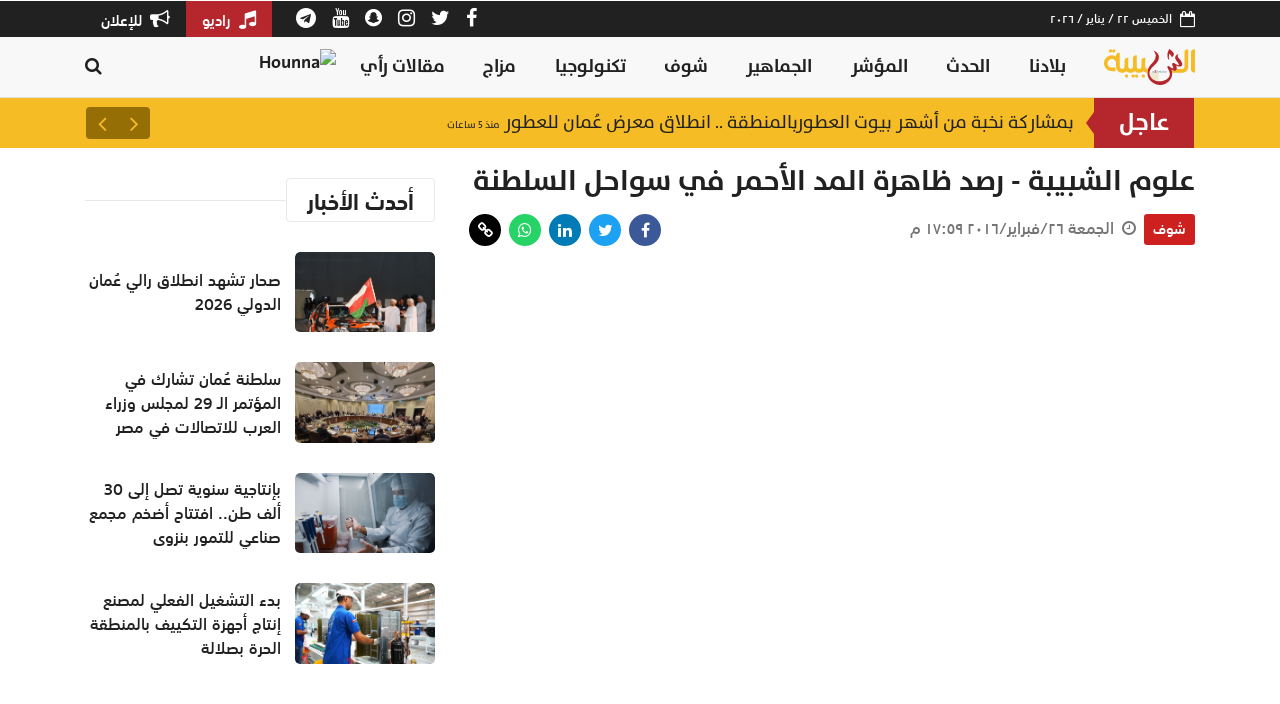

--- FILE ---
content_type: text/html; charset=UTF-8
request_url: https://shabiba.com/article/7792-%D8%B9%D9%84%D9%88%D9%85-%D8%A7%D9%84%D8%B4%D8%A8%D9%8A%D8%A8%D8%A9-%D8%B1%D8%B5%D8%AF-%D8%B8%D8%A7%D9%87%D8%B1%D8%A9-%D8%A7%D9%84%D9%85%D8%AF-%D8%A7%D9%84%D8%A3%D8%AD%D9%85%D8%B1-%D9%81%D9%8A-%D8%B3%D9%88%D8%A7%D8%AD%D9%84-%D8%A7%D9%84%D8%B3%D9%84%D8%B7%D9%86%D8%A9
body_size: 7398
content:
<!DOCTYPE html><html lang="ar"><head><meta charset="utf-8" /><meta name="csrf-token" content="MhD6CMLn612lSmzA8rKlUkahGnchD3ppCmm9c66D" /><meta name="viewport" content="width=device-width, initial-scale=1, shrink-to-fit=no" /><meta http-equiv="X-UA-Compatible" content="IE=edge,chrome=1" /><meta name="author" content="Bitwize - http://bitwize.com.lb" /><meta name="generator" content="Bitwize - http://bitwize.com.lb" /><link rel="dns-prefetch" href="//www.google-analytics.com"/><link rel="preconnect" href="//www.google-analytics.com" crossorigin /><link rel="dns-prefetch" href="//fonts.googleapis.com" /><link rel="preconnect" href="//fonts.gstatic.com" crossorigin /><link rel="dns-prefetch" href="//shabiba.s3-eu-central-1.amazonaws.com/" /><link rel="preconnect" href="//shabiba.s3-eu-central-1.amazonaws.com/" crossorigin /><link rel="dns-prefetch" href="//shabiba.eu-central-1.linodeobjects.com" /><link rel="preconnect" href="//shabiba.eu-central-1.linodeobjects.com"/ crossorigin /><meta name="fb:app_id" content="4130184910355410"><title>علوم الشبيبة - رصد ظاهرة المد الأحمر في سواحل السلطنة - الشبيبة | آخر أخبار سلطنة عمان المحلية وأخبار العالم</title><meta name="description" content=" "><meta name="keywords" content="اخبار سلطنة عمان - أخبار عمان - اخبار مسقط - اخر اخبار عمان - اخر اخبار سلطنة عمان - اخر اخبار مسقط - اخبار عمان اليوم - أخبار عمان الآن - أخبار سلطنة عمان المحلية - أخبار عمان اليوم مباشر الآن - أخبار سلطنة_عمان المحلية - شبكه الاخبار العمانيه - اخبار عمان عاجل - اخبار عمان مباشر - أخبار سلطنة عمان مباشر - اخبار سلطنة عمان المحلية اليوم - أخبار عمان المحلية"><link rel="canonical" href="https://shabiba.com/article/7792-%D8%B9%D9%84%D9%88%D9%85-%D8%A7%D9%84%D8%B4%D8%A8%D9%8A%D8%A8%D8%A9-%D8%B1%D8%B5%D8%AF-%D8%B8%D8%A7%D9%87%D8%B1%D8%A9-%D8%A7%D9%84%D9%85%D8%AF-%D8%A7%D9%84%D8%A3%D8%AD%D9%85%D8%B1-%D9%81%D9%8A-%D8%B3%D9%88%D8%A7%D8%AD%D9%84-%D8%A7%D9%84%D8%B3%D9%84%D8%B7%D9%86%D8%A9"/><meta name="robots" content="index,follow"><meta property="og:title" content="علوم الشبيبة - رصد ظاهرة المد الأحمر في سواحل السلطنة" /><meta property="og:description" content=" " /><meta property="og:url" content="https://shabiba.com/article/7792-%D8%B9%D9%84%D9%88%D9%85-%D8%A7%D9%84%D8%B4%D8%A8%D9%8A%D8%A8%D8%A9-%D8%B1%D8%B5%D8%AF-%D8%B8%D8%A7%D9%87%D8%B1%D8%A9-%D8%A7%D9%84%D9%85%D8%AF-%D8%A7%D9%84%D8%A3%D8%AD%D9%85%D8%B1-%D9%81%D9%8A-%D8%B3%D9%88%D8%A7%D8%AD%D9%84-%D8%A7%D9%84%D8%B3%D9%84%D8%B7%D9%86%D8%A9" /><meta property="og:type" content="website" /><meta property="og:site_name" content="Shabiba" /><meta property="og:image" content="https://img.youtube.com/vi/9oIqvvjPdRw/maxresdefault.jpg" /><meta name="twitter:card" content="summary_large_image" /><meta name="twitter:site" content="@BitwizeGroup" /><meta name="twitter:title" content="علوم الشبيبة - رصد ظاهرة المد الأحمر في سواحل السلطنة" /><meta name="twitter:description" content=" " /><meta name="twitter:images0" content="https://img.youtube.com/vi/9oIqvvjPdRw/maxresdefault.jpg" /><script type="application/ld+json">{"@context":"https:\/\/schema.org","@type":"WebSite","name":"علوم الشبيبة - رصد ظاهرة المد الأحمر في سواحل السلطنة","description":" ","url":"https:\/\/shabiba.com\/article\/7792-%D8%B9%D9%84%D9%88%D9%85-%D8%A7%D9%84%D8%B4%D8%A8%D9%8A%D8%A8%D8%A9-%D8%B1%D8%B5%D8%AF-%D8%B8%D8%A7%D9%87%D8%B1%D8%A9-%D8%A7%D9%84%D9%85%D8%AF-%D8%A7%D9%84%D8%A3%D8%AD%D9%85%D8%B1-%D9%81%D9%8A-%D8%B3%D9%88%D8%A7%D8%AD%D9%84-%D8%A7%D9%84%D8%B3%D9%84%D8%B7%D9%86%D8%A9","image":"https:\/\/img.youtube.com\/vi\/9oIqvvjPdRw\/maxresdefault.jpg"}</script> <link rel="alternate" type="application/rss+xml" href="https://shabiba.com/feed/شوف" /><link rel="icon" href="https://shabiba.com/assets/img/favicon.png?v=4"><link rel="stylesheet" href="/assets/front/app.css?id=4facc465f0705c1ffbdd" /><style>.navSticky{background:#eee !important;border-color:#eee !important}</style><style>.fb_iframe_widget_fluid_desktop
iframe{min-width:100% !important}.page-item .page-link
i{transform:scaleX(-1)}.h-scroll{overflow-x:auto !important}@media (min-width: 768px) and (max-width: 1199px){.main-head
.post{display:inline-block}.main-head .post:nth-child(2){margin-right:15px}.main-head .post:nth-child(4){margin:0
15px}}.post .post-img{background:#e8e8e8 !important}header.title
.h2{color:var(--dark);font-size:22px;font-weight:700;margin:0;padding:10px
20px;line-height:1;border-radius:4px;border:1px
solid #e8e8e8}.fluid-width-video-wrapper{}</style> <script type="text/javascript" data-cfasync="false">var _foxpush=_foxpush||[];_foxpush.push(['_setDomain','shabibacom']);(function(){var foxscript=document.createElement('script');foxscript.src='https://cdn.foxpush.net/sdk/foxpush_SDK_min.js';foxscript.type='text/javascript';foxscript.async='true';var fox_s=document.getElementsByTagName('script')[0];fox_s.parentNode.insertBefore(foxscript,fox_s);})();</script>  <script>(function(c,l,a,r,i,t,y){c[a]=c[a]||function(){(c[a].q=c[a].q||[]).push(arguments)};t=l.createElement(r);t.async=1;t.src="https://www.clarity.ms/tag/"+i+"?ref=bwt";y=l.getElementsByTagName(r)[0];y.parentNode.insertBefore(t,y);})(window,document,"clarity","script","6479ntz1fi");</script> <script async src="https://securepubads.g.doubleclick.net/tag/js/gpt.js"></script> <script>window.googletag=window.googletag||{cmd:[]};googletag.cmd.push(function(){googletag.defineSlot('/35796962/Shabiba_Desktop_AR/Web_Leaderboard2',[728,90],'div-gpt-ad-1598083622938-0').setTargeting('ShabibaSections',['Chouf']).addService(googletag.pubads());googletag.pubads().enableSingleRequest();googletag.pubads().collapseEmptyDivs();googletag.enableServices();});</script> <script>window.googletag=window.googletag||{cmd:[]};googletag.cmd.push(function(){googletag.defineSlot('/35796962/Shabiba_Desktop_AR/Web_MPU_InArticles',[300,250],'div-gpt-ad-1598036491921-0').setTargeting('ShabibaSections',['Chouf']).addService(googletag.pubads());googletag.pubads().enableSingleRequest();googletag.pubads().collapseEmptyDivs();googletag.enableServices();});</script> <script>window.googletag=window.googletag||{cmd:[]};googletag.cmd.push(function(){googletag.defineSlot('/35796962/Shabiba_Desktop_AR/Web_HalfPage_InArticles',[300,600],'div-gpt-ad-1598036076762-0').setTargeting('ShabibaSections',['Chouf']).addService(googletag.pubads());googletag.pubads().enableSingleRequest();googletag.pubads().collapseEmptyDivs();googletag.enableServices();});</script> </head><body class="rtl"><div id="appad-69726e1eea8ea" class="" style='width: 1px; height: 1px;'><div id='div-gpt-ad-1598084881000-0'> <script>googletag.cmd.push(function(){googletag.display('div-gpt-ad-1598084881000-0');});</script> </div></div><div id="appad-69726e1eea94e" class=""><div class="d-block" style="position: relative;"><div style=""><div class="appad mx-auto d-flex align-items-center justify-content-center "
><div id='div-gpt-ad-1600185479145-0'> <script>googletag.cmd.push(function(){googletag.display('div-gpt-ad-1600185479145-0');});</script> </div></div></div></div></div>
<header class="navigation"><div class="bg-dark color-white d-none d-md-block"><div class="container"><div class="d-flex justify-content-between align-items-center"><div class="d-flex align-items-center">
<i class="fa fa-calendar-o"></i>
<span class="mr-2 fs-12">الخميس ٢٢ / يناير / ٢٠٢٦</span></div><div class="d-flex align-items-center lh-1"><ul class="social-ids"><li class="d-inline-block mr-3">
<a rel="nofollow" href="https://www.facebook.com/alshabiba" target="_blank" class="color-white fs-20">
<i class="fa fa-facebook"></i>
</a></li><li class="d-inline-block mr-3">
<a rel="nofollow" href="https://twitter.com/shabiba" target="_blank" class="color-white fs-20">
<i class="fa fa-twitter"></i>
</a></li><li class="d-inline-block mr-3">
<a rel="nofollow" href="https://instagram.com/shabibaofficial/" target="_blank" class="color-white fs-20">
<i class="fa fa-instagram"></i>
</a></li><li class="d-inline-block mr-3">
<a rel="nofollow" href="http://snapchat.com/add/alshabiba" target="_blank" class="color-white fs-20">
<i class="fa fa-snapchat"></i>
</a></li><li class="d-inline-block mr-3">
<a rel="nofollow" href="https://www.youtube.com/user/shabibacom" target="_blank" class="color-white fs-20">
<i class="fa fa-youtube"></i>
</a></li><li class="d-inline-block mr-3">
<a rel="nofollow" href="https://t.me/s/alshabiba" target="_blank" class="color-white fs-20">
<i class="fa fa-telegram"></i>
</a></li></ul><a class="fs-15 mr-4 bg-red color-white px-3 py-2" href="https://shabiba.fm" target="_blank">
<i class="fa fa-music fs-20 ml-1"></i>
راديو
</a><a class="fs-15 bg-red-- color-white px-3 py-2" href="/advertise">
<i class="fa fa-bullhorn fs-20 ml-1"></i>
للإعلان
</a></div></div></div></div><div id="appad-69726e1eea9e5" class=""><div class="d-none d-md-block" style="position: relative;"><div style=""><div class="appad mx-auto d-flex align-items-center justify-content-center "
><div id='div-gpt-ad-1598082969363-0'> <script>googletag.cmd.push(function(){googletag.display('div-gpt-ad-1598082969363-0');});</script> </div></div></div></div></div><div class="bg-white d-lg-none"><div class="container"><div class="d-flex justify-content-between align-items-center py-1"><div>
<a href="https://shabiba.com" class="py-2 py-md-0 d-inline-block">
<img src="https://shabiba.com/assets/img/logo.svg" alt="الشبيبة | آخر أخبار سلطنة عمان المحلية وأخبار العالم" class="logo" />
</a></div><a href="#" class="nav-toggler d-md-none" data-toggle="collapse" data-target="#mainNav" aria-expanded="false">
<svg viewBox="0 0 50 50" fill="#000000" style="width:36px; height: 36px;">
<path d="M 2 14 L 2 16 L 48 16 L 48 14 Z M 2 24 L 2 26 L 48 26 L 48 24 Z M 2 34 L 2 36 L 48 36 L 48 34 Z M 17.8125 41 C 17.433594 41.058594 17.121094 41.328125 17.007813 41.691406 C 16.894531 42.058594 17 42.457031 17.28125 42.71875 L 24.28125 49.71875 C 24.46875 49.914063 24.730469 50.023438 25 50.023438 C 25.269531 50.023438 25.53125 49.914063 25.71875 49.71875 L 32.71875 42.71875 C 33.015625 42.433594 33.105469 41.992188 32.945313 41.613281 C 32.789063 41.234375 32.410156 40.992188 32 41 L 18 41 C 17.96875 41 17.9375 41 17.90625 41 C 17.875 41 17.84375 41 17.8125 41 Z M 20.4375 43 L 29.5625 43 L 25 47.5625 Z" fill="#000000"/>
</svg>
</a></div></div></div><nav class="navbar navbar-expand-lg navbar-light bg-menu py-0 border-bottom"><div class="collapse navbar-collapse px-0 py-2" id="mainNav"><div class="container"><div class="d-flex align-items-start align-items-md-center mx-3 mx-md-0 fw"><ul class="navbar-nav ml-auto"><li class="nav-item d-none d-lg-inline-block">
<a href="https://shabiba.com" class="nav-link py-1">
<img src="https://shabiba.com/assets/img/logo.svg" alt="الشبيبة | آخر أخبار سلطنة عمان المحلية وأخبار العالم" style="max-height: 36px;" />
</a></li><li class="nav-item">
<a class="nav-link" href="/category/بلادنا">بلادنا</a></li><li class="nav-item">
<a class="nav-link" href="/category/الحدث">الحدث</a></li><li class="nav-item">
<a class="nav-link" href="/category/مؤشر">المؤشر</a></li><li class="nav-item">
<a class="nav-link" href="/category/الجماهير">الجماهير</a></li><li class="nav-item">
<a class="nav-link" href="/category/شوف">شوف</a></li><li class="nav-item">
<a class="nav-link" href="/category/تكنولوجيا">تكنولوجيا</a></li><li class="nav-item">
<a class="nav-link" href="/category/مزاج">مزاج</a></li><li class="nav-item">
<a class="nav-link" href="/category/مقالات-رأي-و-تحليلات">مقالات رأي</a></li><li class="nav-item">
<a class="nav-link" href="https://hounna.com" target="_blank" style="padding: 0; margin: 3px 5px 0 0;">
<img src="https://hounna.com/wp-content/uploads/2023/03/WhatsApp-Image-2023-03-05-at-20.07.10-300x300.png" style="max-height: 36px;" alt="Hounna" />
</a></li></ul>
<a href="#" class="pt-2 pt-md-0" onclick="openSearch()">
<i class="fa fa-search fs-18 color-dark"></i>
</a></div></div></div>
</nav><div class="stickyContent"></div>
</header><div class="bg-yellow"><div class="container px-0 px-lg-3"><div class="breaking-news"><div class="trending"><strong>عاجل</strong></div><div class="ticker owl-carousel owl-theme"><div class="item">
<a href="/article/204874-بإنتاجية-سنوية-تصل-إلى-30-ألف-طن-افتتاح-أضخم-مجمع-صناعي-للتمور-بنزوى">
بإنتاجية سنوية تصل إلى 30 ألف طن.. افتتاح أضخم مجمع صناعي للتمور بنزوى <span>منذ ٥ ساعات</span>
</a></div><div class="item">
<a href="/article/204872-بمشاركة-نخبة-من-أشهر-بيوت-العطوربالمنطقة-انطلاق-معرض-عمان-للعطور">
بمشاركة نخبة من أشهر بيوت العطوربالمنطقة .. انطلاق معرض عُمان للعطور <span>منذ ٥ ساعات</span>
</a></div><div class="item">
<a href="/article/204871-سلطنة-عمان-تؤكد-على-ضرورة-تثبيت-وقف-إطلاق-النار-في-قطاع-غزة">
سلطنة عمان تؤكد على ضرورة  تثبيت وقف إطلاق النار في قطاع غزة <span>منذ ٥ ساعات</span>
</a></div><div class="item">
<a href="/article/204868-ارتفاع-أسعار-النفط-عالميا-2">
ارتفاع أسعار النفط عالميا <span>منذ ٧ ساعات</span>
</a></div><div class="item">
<a href="/article/204862-بعد-ثبوت-هلال-شعبان-تعرف-على-توقعات-غرة-رمضان-المبارك-لعام-2026">
بعد ثبوت هلال شعبان.. تعرف على توقعات غرة رمضان المبارك لعام 2026 <span>منذ ٧ ساعات</span>
</a></div></div></div></div></div><div class="container"><div class="row"><div class="col-12 col-lg-8"><div class="post-single"><h1 class="my-3">علوم الشبيبة - رصد ظاهرة المد الأحمر في سواحل السلطنة</h1><div class="row align-items-center mb-3"><div class="col-12 col-lg-7 mb-2 mb-lg-0">
<a href="/category/شوف"
class="color-white btn btn-sm ml-1"
style="background-color: #CD201F;"
>
شوف
</a>
<span class="text-muted">
<i class="fa fa-clock-o ml-1"></i>
الجمعة ٢٦/فبراير/٢٠١٦ ١٧:٥٩ م
</span></div><div class="col-12 col-lg-5 text-center text-lg-left"><div id="social-links"><ul><li>
<a rel="nofollow" href="https://www.facebook.com/sharer/sharer.php?u=https://shabiba.com/a/7792" target="_blank" class="social-links-button social-links-facebook bg-facebook" style="">
<span class="fa fa-facebook"></span>
</a></li><li>
<a rel="nofollow" href="https://twitter.com/intent/tweet?text=%D8%B9%D9%84%D9%88%D9%85+%D8%A7%D9%84%D8%B4%D8%A8%D9%8A%D8%A8%D8%A9+-+%D8%B1%D8%B5%D8%AF+%D8%B8%D8%A7%D9%87%D8%B1%D8%A9+%D8%A7%D9%84%D9%85%D8%AF+%D8%A7%D9%84%D8%A3%D8%AD%D9%85%D8%B1+%D9%81%D9%8A+%D8%B3%D9%88%D8%A7%D8%AD%D9%84+%D8%A7%D9%84%D8%B3%D9%84%D8%B7%D9%86%D8%A9&url=https://shabiba.com/a/7792" target="_blank" class="social-links-button social-links-twitter bg-twitter" style="">
<span class="fa fa-twitter"></span>
</a></li><li>
<a rel="nofollow" href="http://www.linkedin.com/shareArticle?mini=true&url=https://shabiba.com/a/7792&title=%D8%B9%D9%84%D9%88%D9%85+%D8%A7%D9%84%D8%B4%D8%A8%D9%8A%D8%A8%D8%A9+-+%D8%B1%D8%B5%D8%AF+%D8%B8%D8%A7%D9%87%D8%B1%D8%A9+%D8%A7%D9%84%D9%85%D8%AF+%D8%A7%D9%84%D8%A3%D8%AD%D9%85%D8%B1+%D9%81%D9%8A+%D8%B3%D9%88%D8%A7%D8%AD%D9%84+%D8%A7%D9%84%D8%B3%D9%84%D8%B7%D9%86%D8%A9&summary=" target="_blank" class="social-links-button social-links-linkedin bg-linkedin" style="">
<span class="fa fa-linkedin"></span>
</a></li><li>
<a rel="nofollow" href="https://api.whatsapp.com/send?text=https://shabiba.com/a/7792" target="_blank" class="social-links-button social-links-whatsapp bg-whatsapp" style="">
<span class="fa fa-whatsapp"></span>
</a></li><li>
<a rel="nofollow" href="https://shabiba.com/a/7792" target="_blank" class="social-links-button social-links-link bg-link" style="background: #000; color: #fff">
<span class="fa fa-link"></span>
</a></li></ul></div></div></div><div class="responsive-video mb-3">
<iframe src="//www.youtube.com/embed/9oIqvvjPdRw?wmode=transparent" type="text/html" frameborder="0" allowfullscreen></iframe></div><div class="mb-3"></div><div class="mb-3 d-flex justify-content-center"><div id="appad-69726e1ee8e85" class=""><div class="d-none d-md-block" style="position: relative;"><div style=""><div class="appad mx-auto d-flex align-items-center justify-content-center "
><div id='div-gpt-ad-1598083622938-0'> <script>googletag.cmd.push(function(){googletag.display('div-gpt-ad-1598083622938-0');});</script> </div></div></div></div></div></div><div class="mb-5 post-details"><div class="JC-WIDGET-DMROOT" data-widget-id="a390876db4e39929b41d2573240f316f"></div> <script type="text/javascript" async="async" src="https://static.jubnaadserve.com/api/widget.js"></script><div class="JC-WIDGET-DMROOT" data-widget-id="64f3f80907bb8a4ba32686ef0089cbdd"></div> <script type="text/javascript" async="async" src="https://static.jubnaadserve.com/api/widget.js"></script> </div><div class="my-3 h-scroll tags-list mb-3"></div></div></div><aside class="col-12 col-lg-4"><div class="sticky--"><div class="my-3"><div class="my-3">
<header class="title"><div class="h2">أحدث الأخبار</div></header><div class="mb-2">
<article class="post horizontal  " data-id="204876" data-url="/article/204876-صحار-تشهد-انطلاق-رالي-عمان-الدولي-2026"><div class="post-img">
<img class="lazy" data-src="https://shabiba.eu-central-1.linodeobjects.com/2026/01/1769097517-1769097516-sbi7jj6sizvu-700x400.jpeg" data-alt="صحار تشهد انطلاق رالي عُمان الدولي 2026"></div><div class="post-body"><div class="post-title">
<a href="/article/204876-صحار-تشهد-انطلاق-رالي-عمان-الدولي-2026">
صحار تشهد انطلاق رالي عُمان الدولي 2026
</a></div></div>
</article></div><div class="mb-2">
<article class="post horizontal  " data-id="204875" data-url="/article/204875-سلطنة-عمان-تشارك-في-المؤتمر-الـ-29-لمجلس-وزرا-العرب-للاتصالات-في-مصر"><div class="post-img">
<img class="lazy" data-src="https://shabiba.eu-central-1.linodeobjects.com/2026/01/1769088285-1769088284-iir3f8x3qjst-700x400.jpeg" data-alt="سلطنة عُمان تشارك في المؤتمر الـ 29 لمجلس وزراء العرب للاتصالات في مصر"></div><div class="post-body"><div class="post-title">
<a href="/article/204875-سلطنة-عمان-تشارك-في-المؤتمر-الـ-29-لمجلس-وزرا-العرب-للاتصالات-في-مصر">
سلطنة عُمان تشارك في المؤتمر الـ 29 لمجلس وزراء العرب للاتصالات في مصر
</a></div></div>
</article></div><div class="mb-2">
<article class="post horizontal  " data-id="204874" data-url="/article/204874-بإنتاجية-سنوية-تصل-إلى-30-ألف-طن-افتتاح-أضخم-مجمع-صناعي-للتمور-بنزوى"><div class="post-img">
<img class="lazy" data-src="https://shabiba.eu-central-1.linodeobjects.com/2026/01/1769088074-1769088072-uxwmuo4zigbh-700x400.jpeg" data-alt="بإنتاجية سنوية تصل إلى 30 ألف طن.. افتتاح أضخم مجمع صناعي للتمور بنزوى"></div><div class="post-body"><div class="post-title">
<a href="/article/204874-بإنتاجية-سنوية-تصل-إلى-30-ألف-طن-افتتاح-أضخم-مجمع-صناعي-للتمور-بنزوى">
بإنتاجية سنوية تصل إلى 30 ألف طن.. افتتاح أضخم مجمع صناعي للتمور بنزوى
</a></div></div>
</article></div><div class="mb-2">
<article class="post horizontal  " data-id="204873" data-url="/article/204873-بد-التشغيل-الفعلي-لمصنع-إنتاج-أجهزة-التكييف-بالمنطقة-الحرة-بصلالة"><div class="post-img">
<img class="lazy" data-src="https://shabiba.eu-central-1.linodeobjects.com/2026/01/1769087858-1769087858-uitwnfhwnptq-700x400.jpg" data-alt="بدء التشغيل الفعلي لمصنع إنتاج أجهزة التكييف بالمنطقة الحرة بصلالة"></div><div class="post-body"><div class="post-title">
<a href="/article/204873-بد-التشغيل-الفعلي-لمصنع-إنتاج-أجهزة-التكييف-بالمنطقة-الحرة-بصلالة">
بدء التشغيل الفعلي لمصنع إنتاج أجهزة التكييف بالمنطقة الحرة بصلالة
</a></div></div>
</article></div></div><div id="appad-69726e1ee9e40" class="mb-4"><div class="d-none d-md-block" style="position: relative;"><div style=""><div class="appad mx-auto d-flex align-items-center justify-content-center "
><div id='div-gpt-ad-1598036491921-0'> <script>googletag.cmd.push(function(){googletag.display('div-gpt-ad-1598036491921-0');});</script> </div></div></div></div></div><div id="appad-69726e1eea0ec" class=""><div class="d-none d-md-block" style="position: relative;"><div style=""><div class="appad mx-auto d-flex align-items-center justify-content-center "
><div id='div-gpt-ad-1598036076762-0'> <script>googletag.cmd.push(function(){googletag.display('div-gpt-ad-1598036076762-0');});</script> </div></div></div></div></div></div></div>
</aside></div></div><div class="bg-gray-100 border-top py-3 mt-4"><div class="container"><div class="row align-items-center justify-content-center"><div class="col-12">
<a href="https://shabiba.fm"
target="_blank"
class="d-inline-block rounded bg-white px-4 py-3 border ml-2 d-block d-lg-inline-block mb-2 mb-lg-0 text-center"
rel="nofollow"
>
<img src="https://shabiba.com/assets/img/top-icons/fm.png" style="height: 50px;"  alt="الشبيبة | آخر أخبار سلطنة عمان المحلية وأخبار العالم" />
</a>
<a href="https://nasherapp.com"
target="_blank"
class="d-inline-block rounded bg-white px-4 py-3 border ml-2 d-block d-lg-inline-block mb-2 mb-lg-0 text-center"
rel="nofollow"
>
<img src="https://shabiba.com/assets/img/top-icons/nasher.png" style="height: 50px;"  alt="الشبيبة | آخر أخبار سلطنة عمان المحلية وأخبار العالم" />
</a>
<a href="/advertise"
target="_blank"
class="d-inline-block rounded bg-white px-4 py-3 border ml-2 d-block d-lg-inline-block mb-2 mb-lg-0 text-center"
rel="nofollow"
>
<img src="https://shabiba.com/assets/img/top-icons/eshhar.png" style="height: 50px;"  alt="الشبيبة | آخر أخبار سلطنة عمان المحلية وأخبار العالم" />
</a></div></div></div></div><div class="bg-gray-200 border-top footer"><div class="container"><div class="row align-items-end py-3"><div class="col-12 col-lg-8"><ul class="footer-links"><li><a href="/category/بلادنا">بلادنا</a></li><li><a href="/category/الحدث">الحدث</a></li><li><a href="/category/مؤشر">مؤشر</a></li><li><a href="/category/الجماهير">الجماهير</a></li><li><a href="/category/شوف">شوف</a></li><li><a href="/category/لايف-ستايل">لايف ستايل</a></li><li><a href="/category/مزاج">مزاج</a></li><li><a href="/category/صحة-و-طب">صحة و طب</a></li><li><a href="/category/سياحة-و-سفر">سياحة و سفر</a></li><li><a href="/category/تكنولوجيا">تكنولوجيا</a></li><li><a href="/category/مقالات-رأي-و-تحليلات">مقالات رأي و تحليلات</a></li></ul></div><div class="col-12 col-lg-4 text-center text-lg-left d-none d-lg-block">
<img src="https://shabiba.com/assets/img/logo-base.svg" alt="الشبيبة | آخر أخبار سلطنة عمان المحلية وأخبار العالم" class="footer-logo" /></div></div><hr /><div class="row py-3 color-dark fs-13"><div class="col-12 col-lg-6 mb-3 mb-lg-0"><p class="mb-1">إشترك عبر خدمة أخبار “الشبيبة “ على الواتساب لتصلك آخر و أهم الأخبار.</p><p class="mb-1">للإشتراك أرسل كلمة “ أشترك “ على الأرقام التالية:</p><p class="mb-0">
<a href="https://api.whatsapp.com/send?phone=96892422255" class="bold">
<i class="fa fa-whatsapp"></i> 92422255
</a></p></div><div class="col-12 col-lg-6 text-right text-lg-left"><p class="mb-1">تواصل معنا لعرض  مشكلتك</p><p class="mb-0"><a href="mailto:online@shabiba.com">online@shabiba.com</a></p></div></div></div><div class="bg-dark py-3 color-white fs-13"><div class="container"><div class="row align-items-center"><div class="col-12 col-lg-6 mb-3 mb-lg-0">
<a href="/about" class="ml-4 color-white">من نحن .</a>
<a href="/advertise" class="ml-4 color-white">للاعلان .</a>
<a href="/contact-us" class="ml-4 color-white">تواصل معنا .</a>
<a href="/privacy-policy" class="ml-4 color-white">حقوق النشر .</a><div class="fs-12 mt-2 color-light">
جميع الحقوق محفوظة © AL SHABIBA 2026 <a href="https://bitwize.ae" target="_blank" class="text-muted mr-2">بيتوايز ™</a></div></div><div class="col-12 col-lg-6 text-center text-lg-left"><ul class="social-ids"><li class="d-inline-block mr-2">
<a rel="nofollow"
href="https://www.facebook.com/alshabiba"
target="_blank"
class="color-white bg-facebook fs-24 d-flex align-items-center justify-content-center"
style="width: 36px; height: 36px; border-radius: 18px;"
>
<i class="fa fa-facebook"></i>
</a></li><li class="d-inline-block mr-2">
<a rel="nofollow"
href="https://twitter.com/shabiba"
target="_blank"
class="color-white bg-twitter fs-24 d-flex align-items-center justify-content-center"
style="width: 36px; height: 36px; border-radius: 18px;"
>
<i class="fa fa-twitter"></i>
</a></li><li class="d-inline-block mr-2">
<a rel="nofollow"
href="https://instagram.com/shabibaofficial/"
target="_blank"
class="color-white bg-instagram fs-24 d-flex align-items-center justify-content-center"
style="width: 36px; height: 36px; border-radius: 18px;"
>
<i class="fa fa-instagram"></i>
</a></li><li class="d-inline-block mr-2">
<a rel="nofollow"
href="http://snapchat.com/add/alshabiba"
target="_blank"
class="color-white bg-snapchat fs-24 d-flex align-items-center justify-content-center"
style="width: 36px; height: 36px; border-radius: 18px;"
>
<i class="fa fa-snapchat"></i>
</a></li><li class="d-inline-block mr-2">
<a rel="nofollow"
href="https://www.youtube.com/user/shabibacom"
target="_blank"
class="color-white bg-youtube fs-24 d-flex align-items-center justify-content-center"
style="width: 36px; height: 36px; border-radius: 18px;"
>
<i class="fa fa-youtube"></i>
</a></li><li class="d-inline-block mr-2">
<a rel="nofollow"
href="https://t.me/s/alshabiba"
target="_blank"
class="color-white bg-telegram fs-24 d-flex align-items-center justify-content-center"
style="width: 36px; height: 36px; border-radius: 18px;"
>
<i class="fa fa-telegram"></i>
</a></li></ul></div></div></div></div></div><div id="search-overlay">
<span class="closebtn" onclick="closeSearch()">
<svg class="icon icon--sm" viewBox="0 0 24 24">
<g fill="none" stroke="currentColor" stroke-miterlimit="10" stroke-width="2">
<line x1="3" y1="3" x2="21" y2="21" />
<line x1="21" y1="3" x2="3" y2="21" />
</g>
</svg>
</span><div class="content"><form action="/search" method="GET">
<input type="text" placeholder="ابحث..." name="search">
<button type="submit">
<svg class="icon" viewBox="0 0 24 24">
<g stroke-linecap="square" stroke-linejoin="miter" stroke-width="2" stroke="currentColor" fill="none" stroke-miterlimit="10">
<line x1="22" y1="22" x2="15.656" y2="15.656"></line>
<circle cx="10" cy="10" r="8"></circle>
</g>
</svg>
</button></form></div></div> <script src="/assets/front/app.js?id=d3eb130d2b62d99b42b0"></script> <script type="text/javascript" class="teads" async="true" src="https://a.teads.tv/page/75582/tag"></script>  <script type="text/javascript">(function(){var em=document.createElement('script');em.type='text/javascript';em.async=true;em.src=('https:'==document.location.protocol?'https://me-ssl':'http://me-cdn')+'.effectivemeasure.net/em.js';var s=document.getElementsByTagName('script')[0];s.parentNode.insertBefore(em,s);})();</script> <noscript><img src="https://me.effectivemeasure.net/em_image" alt="" style="position:absolute; left:-5px;"/></noscript> <script type="text/javascript">_atrk_opts={atrk_acct:"/7Coo1IWNa10uW",domain:"shabiba.com",dynamic:true};(function(){var as=document.createElement('script');as.type='text/javascript';as.async=true;as.src="https://certify-js.alexametrics.com/atrk.js";var s=document.getElementsByTagName('script')[0];s.parentNode.insertBefore(as,s);})();</script> <noscript><img src="https://certify.alexametrics.com/atrk.gif?account=/7Coo1IWNa10uW" style="display:none" height="1" width="1" alt=""/></noscript> <script async src="https://www.googletagmanager.com/gtag/js?id=UA-29431772-1"></script> <script>window.dataLayer=window.dataLayer||[];function gtag(){dataLayer.push(arguments);}
gtag('js',new Date());gtag('config','UA-29431772-1');</script> <script src="https://cdnjs.cloudflare.com/ajax/libs/fitvids/1.2.0/jquery.fitvids.min.js"></script> <script>jQuery(document).ready(function(){jQuery('body').fitVids();});</script> 
 <script>window.googletag=window.googletag||{cmd:[]};googletag.cmd.push(function(){googletag.defineSlot('/35796962/BE_Shabiba_1X1',[1,1],'div-gpt-ad-1644733742723-0').addService(googletag.pubads());googletag.pubads().enableSingleRequest();googletag.enableServices();});</script> <div id='div-gpt-ad-1644733742723-0'> <script>googletag.cmd.push(function(){googletag.display('div-gpt-ad-1644733742723-0');});</script> </div>
 <script async src="https://www.googletagmanager.com/gtag/js?id=UA-97434832-1"></script> <script>window.dataLayer=window.dataLayer||[];function gtag(){dataLayer.push(arguments);}
gtag('js',new Date());gtag('config','UA-97434832-1');</script> </body></html>

--- FILE ---
content_type: text/html; charset=utf-8
request_url: https://www.google.com/recaptcha/api2/aframe
body_size: 264
content:
<!DOCTYPE HTML><html><head><meta http-equiv="content-type" content="text/html; charset=UTF-8"></head><body><script nonce="Te6s4pMLulta1XS-cQSNoQ">/** Anti-fraud and anti-abuse applications only. See google.com/recaptcha */ try{var clients={'sodar':'https://pagead2.googlesyndication.com/pagead/sodar?'};window.addEventListener("message",function(a){try{if(a.source===window.parent){var b=JSON.parse(a.data);var c=clients[b['id']];if(c){var d=document.createElement('img');d.src=c+b['params']+'&rc='+(localStorage.getItem("rc::a")?sessionStorage.getItem("rc::b"):"");window.document.body.appendChild(d);sessionStorage.setItem("rc::e",parseInt(sessionStorage.getItem("rc::e")||0)+1);localStorage.setItem("rc::h",'1769106981687');}}}catch(b){}});window.parent.postMessage("_grecaptcha_ready", "*");}catch(b){}</script></body></html>

--- FILE ---
content_type: image/svg+xml
request_url: https://shabiba.com/assets/img/logo-base.svg
body_size: 2714
content:
<svg height="206" viewBox="0 0 521 206" width="521" xmlns="http://www.w3.org/2000/svg"><g fill="none"><path d="m447.532 82.972c-2.841-13.629-12.533-23.004-20.991-32.222-3.096-3.378-4.02-7.068-4.029-10.427 0-2.665.606-5.097 1.216-6.859.305-.876.609-1.589.836-2.074.224-.484.364-.725.361-.725l1.355-2.407-2.58.983c-.06.027-3.89 1.473-7.768 4.711-3.869 3.227-7.841 8.338-7.841 15.564.003 5.658 2.431 12.465 8.935 20.537 8.872 10.948 12.328 17.828 12.256 20.727-.009.828-.219 1.213-.51 1.473-.296.265-.848.471-1.737.471-3.026.036-8.99-2.52-15.687-6.89-6.174-3.98-11.04-5.997-14.698-6.018-1.837-.006-3.447.567-4.523 1.783-1.073 1.216-1.55 2.914-1.55 4.951.013 3.685 1.507 8.669 4.575 15.061 1.707 3.529 2.36 5.958 2.351 7.374-.01.955-.246 1.377-.524 1.628-.28.257-.78.43-1.544.43-1.877.022-4.879-1.133-7.289-2.331-2.426-1.192-4.3-2.381-4.306-2.384-8.744-6.828-13.708-9.435-16.949-9.499-1.199-.018-2.272.464-2.878 1.319-.607.843-.785 1.865-.791 2.941.054 5.395 4.687 13.969 4.7 14.051 6.546 11.355 9.178 20.852 9.178 28.784-.003 16.279-11.049 26.352-23.378 32.552-12.289 6.168-25.761 8.266-29.714 8.451-1.368.064-3.126.133-5.2.136-13.485-.012-39.85-2.959-53.871-29.111-3.333-6.207-4.673-12.062-4.676-17.543-.006-11.468 5.936-21.416 12.426-29.103 6.503-7.717 13.374-12.962 15.405-15.515 2.053-2.653 8.726-8.059 14.797-15.837 6.086-7.798 11.674-18.131 11.674-30.933 0-.288-.003-.576-.009-.864-.255-13.138-7.615-22.35-14.805-28.196-7.202-5.858-14.289-8.45-14.35-8.474l-1.094 1.6c8.723 9.864 12.022 19.411 12.029 28.445.036 18.489-14.091 35.151-25.491 46.691-17.207 17.468-20.746 36.406-20.77 36.519-.937 4.72-1.383 9.347-1.383 13.829.028 40.472 36.055 69.429 72.916 69.429 12.241 0 24.587-3.196 35.734-10.23 26.776-16.88 33.138-38.702 33.11-55.206-.005-10.067-2.319-18.181-3.709-22.152 9.11 4.998 15.61 7.056 20.346 7.071 3.757.02 6.474-1.402 8.062-3.694 1.595-2.28 2.129-5.245 2.135-8.389-.015-6.928-2.64-14.962-4.102-18.913 9.027 4.404 16.03 6.257 21.394 6.262 4.606.01 8.048-1.41 10.276-3.823 2.232-2.413 3.19-5.7 3.19-9.248 0-1.525-.176-3.104-.51-4.706zm-78.476-24.288c.904 1.482 2.617 3.291 5.138 5.414-4.42-17.25-2.554-29.789-.41-37.619 4.676 3.67 8.826 8.463 12.447 14.396.545.893.905 1.995 1.096 3.303.19 1.311.463 2.26.826 2.854 13.649-8.327 15.78-18.178 6.401-29.555-5.057-6.275-11.869-12.096-20.432-17.463-2.949 3.836-5.937 10.955-8.957 21.348-.881 2.572-2.408 8.373-1.978 17.697.431 9.346 3.517 15.77 5.869 19.625z" fill="#b5272d"/><path d="m236.321 101.118v-47.774h-.004v-2.808l-3.05-.209c-.346-.034-8.543-.582-14.1 4.57-3.227 2.994-4.861 7.17-4.861 12.416v33.805c0 7.238-6.145 13.128-13.383 13.128-7.24 0-13.129-5.89-13.129-13.128v-61.774h-.004v-2.809l-3.053-.208c-.343-.034-8.541-.582-14.097 4.57-3.227 2.994-4.864 7.17-4.864 12.416v47.805c0 7.238-6.144 13.128-13.382 13.128-7.243 0-13.132-5.89-13.132-13.128v-50.463l-2.672-.319c-.348-.043-8.564-.951-14.244 4.096-3.387 3.006-5.102 7.35-5.102 12.908v33.778c0 7.238-6.184 13.128-13.426 13.128-7.238 0-13.128-5.89-13.128-13.128v-79.397l-2.845-.172c-.355-.023-8.724-.469-14.339 4.813-3.209 3.017-4.834 7.177-4.834 12.365v3.678c-7.151-4.354-14.94-6.588-23.26-6.588-12.617 0-23.457 4.48-32.222 13.314-8.752 8.817-13.19 19.668-13.19 32.256 0 12.529 4.448 23.318 13.213 32.061 8.89 8.892 19.842 13.212 33.486 13.212h19.241v-20.326h-19.448c-8.298 0-14.184-2.146-19.092-6.951-4.756-4.668-7.068-10.385-7.068-17.478 0-7.065 2.357-12.909 7.208-17.864 4.824-4.945 10.606-7.349 17.677-7.349 6.463 0 11.984 2.494 16.88 7.627 3.37 3.533 5.528 7.328 6.575 11.465v25.334c0 19.382 15.768 35.15 35.146 35.15 9.417 0 17.972-3.729 24.288-9.774 6.314 6.045 14.873 9.774 24.288 9.774 9.402 0 17.951-3.711 24.265-9.746 6.313 6.035 14.863 9.746 24.264 9.746 9.402 0 17.949-3.711 24.264-9.746 6.144 5.873 14.409 9.535 23.511 9.727.022-4.381.46-8.899 1.375-13.507.01-.047.636-3.374 2.604-8.496h-3.227c-7.238 0-13.129-5.89-13.129-13.128zm281.795-98.93c-.111-.018-1.109-.166-2.592-.166-3.957 0-16.859 1.248-16.859 17.318v97.434c0 16.363 12.969 17.635 16.943 17.635 1.432 0 2.397-.143 2.502-.159l2.571-.394v-131.272zm-40.56.029c-3.957 0-16.862 1.246-16.862 17.315v81.164c0 7.24-5.89 13.131-13.132 13.131h-30.288c-.052 2.984-.603 5.786-2.125 7.962-1.588 2.292-4.305 3.714-8.062 3.694-4.736-.015-11.236-2.073-20.346-7.071 1.164 3.329 2.974 9.574 3.533 17.432h57.288c19.38 0 35.148-15.767 35.148-35.148v-97.916l-2.564-.397c-.11-.017-1.11-.166-2.59-.166zm-422.177 18.598c2.436 0 4.534-.871 6.281-2.606 1.758-1.744 2.635-3.834 2.635-6.289v-8.988l-8.975.041c-2.455.016-4.558.893-6.297 2.631-1.744 1.742-2.617 3.836-2.617 6.293 0 2.47.873 4.568 2.634 6.312 1.745 1.735 3.866 2.606 6.339 2.606zm-18.856-.004c2.444 0 4.549-.871 6.297-2.607 1.754-1.745 2.628-3.834 2.627-6.288l.001-8.988-8.962.039c-2.454.018-4.56.893-6.303 2.631-1.757 1.742-2.626 3.836-2.626 6.293 0 2.471.883 4.57 2.644 6.313 1.748 1.736 3.854 2.605 6.322 2.607zm148.71 124.25c-2.468 0-4.589.873-6.341 2.609-1.754 1.74-2.621 3.844-2.621 6.317 0 2.453.867 4.541 2.603 6.283 1.748 1.74 3.854 2.613 6.32 2.642l8.967.028.002-8.988c0-2.448-.891-4.543-2.644-6.282-1.75-1.736-3.846-2.609-6.286-2.609zm39.639.002c-2.459 0-4.584.871-6.342 2.609-1.75 1.738-2.623 3.844-2.623 6.315 0 2.451.873 4.543 2.614 6.283 1.742 1.738 3.851 2.613 6.314 2.644l8.961006.026v-8.987c.001994-2.447-.879006-4.543-2.635006-6.281-1.756-1.736-3.846-2.609-6.289-2.609zm-96.268-.000006c-2.47-.001994-4.588.873006-6.342 2.609006-1.756 1.74-2.629 3.842-2.627006 6.315 0 2.451.871006 4.545 2.614006 6.285 1.738 1.738 3.845 2.609 6.314 2.64l8.965.028.001002-8.987c.000998-2.449-.886002-4.543-2.642002-6.283-1.752006-1.734-3.846-2.607006-6.283-2.607006zm37.327.000006c-2.487 0-4.588.873-6.344 2.609-1.754 1.74-2.633 3.844-2.635 6.315.002 2.453.873 4.543 2.623 6.285 1.738 1.738 3.842 2.613 6.297 2.644l8.965.024v-8.985c0-2.449-.865-4.545-2.627-6.283-1.748-1.736-3.852-2.609-6.279-2.609z" fill="#f6bc25"/></g></svg>

--- FILE ---
content_type: image/svg+xml
request_url: https://shabiba.com/assets/img/logo.svg
body_size: 4597
content:
<svg height="206" viewBox="0 0 521 206" width="521" xmlns="http://www.w3.org/2000/svg"><g fill="none" fill-rule="evenodd"><path d="m376.299 135.88v15.342c.192-.846.348-1.714.473-2.601v-12.741zm-116.038 2.529c0 .99.061 1.997.154 3.012v-5.541h-.049c-.063.835-.105 1.676-.105 2.529zm2.517 12.893c.145.369.316.742.474 1.113v-16.535h-.474zm2.839 5.853c.157.279.314.563.474.837v-22.112h-.474zm2.839 4.511c.157.227.313.457.473.679v-26.465h-.473zm2.838 3.717c.157.188.314.374.474.559v-30.062h-.474zm2.838 3.135c.155.157.314.305.471.459v-33.097h-.471zm2.839 2.656c.157.137.312.279.47.414v-35.708h-.47zm2.835 2.285c.158.118.315.235.473.351v-37.93h-.473zm2.839 1.991c.157.101.315.198.473.297v-39.867h-.473zm2.837 1.705c.158.088.316.178.474.265v-41.54h-.474zm2.839 1.497c.158.077.317.145.474.219v-42.991h-.474zm2.838 1.274c.158.067.316.134.474.199v-44.245h-.474zm2.84 1.113c.157.057.314.107.473.163v-45.322h-.473zm2.834.935c.158.048.316.099.474.145v-46.239h-.474zm2.839.802c.159.041.315.076.474.115v-47.011h-.474zm2.838.657c.157.033.317.07.473.102v-47.655h-.473zm2.839.539c.158.027.316.052.473.077v-48.169h-.473zm2.838.424c.158.02.316.04.473.058v-48.574h-.473zm2.838.311c.158.014.318.032.474.044v-48.871h-.474zm2.838.211c.158.01.318.019.474.028v-49.066h-.474zm2.839.117c.158.003.319.007.474.01v-49.165h-.474zm2.835.021c.159-.001.321-.002.477-.004v-49.172h-.477zm2.839-.063c.158-.005.326-.01.477-.016v-49.097h-.477zm2.838-.16c.153-.013.307-.029.474-.047v-48.906h-.474zm2.839-.358c.16-.023.307-.044.473-.069v-48.526h-.473zm2.838-.483c.157-.031.313-.06.473-.091v-48.021h-.473zm2.838-.58c.155-.034.318-.074.474-.109v-47.423h-.474zm2.838-.679c.158-.04.315-.08.474-.121v-46.732h-.474zm2.839-.766c.159-.046.314-.086.474-.133v-45.954h-.474zm2.835-.855c.156-.05.317-.108.474-.159v-45.073h-.474zm2.84-.97c.157-.057.316-.116.476-.174v-44.088h-.476zm2.837-1.076c.157-.063.315-.125.474-.19v-42.996h-.474zm2.839-1.197c.158-.071.316-.135.473-.207v-41.782h-.473zm2.838-1.333c.042-.02.085-.039.127-.06.116-.059.23-.119.346-.179v-40.417h-.473zm2.839-1.504c.158-.089.316-.178.473-.268v-38.884h-.473zm2.835-1.692c.16-.101.318-.206.476-.309v-37.151h-.476zm2.841-1.938c.159-.116.318-.229.474-.345v-35.177h-.474zm2.835-2.237c.159-.134.318-.27.474-.408v-32.877h-.474zm2.839-2.658c.158-.164.319-.326.474-.492v-30.135h-.474zm2.838-3.285c.16-.21.318-.424.474-.638v-26.704h-.474zm2.839-4.402c.163-.306.319-.617.474-.929v-22.011h-.474z" fill="#e3d7a8"/><path d="m447.532 82.972c-2.841-13.629-12.533-23.004-20.991-32.222-3.096-3.378-4.02-7.068-4.029-10.427 0-2.665.606-5.097 1.216-6.859.305-.876.609-1.589.836-2.074.224-.484.364-.725.361-.725l1.355-2.407-2.58.983c-.06.027-3.89 1.473-7.768 4.711-3.869 3.227-7.841 8.338-7.841 15.564.003 5.658 2.431 12.465 8.935 20.537 8.872 10.948 12.328 17.828 12.256 20.727-.009.828-.219 1.213-.51 1.473-.296.265-.848.471-1.737.471-3.026.036-8.99-2.52-15.687-6.89-6.174-3.98-11.04-5.997-14.698-6.018-1.837-.006-3.447.567-4.523 1.783-1.073 1.216-1.55 2.914-1.55 4.951.013 3.685 1.507 8.669 4.575 15.061 1.707 3.529 2.36 5.958 2.351 7.374-.01.955-.246 1.377-.524 1.628-.28.257-.78.43-1.544.43-1.877.022-4.879-1.133-7.289-2.331-2.426-1.192-4.3-2.381-4.306-2.384-8.744-6.828-13.708-9.435-16.949-9.499-1.199-.018-2.272.464-2.878 1.319-.607.843-.785 1.865-.791 2.941.054 5.395 4.687 13.969 4.7 14.051 6.546 11.355 9.178 20.852 9.178 28.784-.003 16.279-11.049 26.352-23.378 32.552-12.289 6.168-25.761 8.266-29.714 8.451-1.368.064-3.126.133-5.2.136-13.485-.012-39.85-2.959-53.871-29.111-3.333-6.207-4.673-12.062-4.676-17.543-.006-11.468 5.936-21.416 12.426-29.103 6.503-7.717 13.374-12.962 15.405-15.515 2.053-2.653 8.726-8.059 14.797-15.837 6.086-7.798 11.674-18.131 11.674-30.933 0-.288-.003-.576-.009-.864-.255-13.138-7.615-22.35-14.805-28.196-7.202-5.858-14.289-8.45-14.35-8.474l-1.094 1.6c8.723 9.864 12.022 19.411 12.029 28.445.036 18.489-14.091 35.151-25.491 46.691-17.207 17.468-20.746 36.406-20.77 36.519-.937 4.72-1.383 9.347-1.383 13.829.028 40.472 36.055 69.429 72.916 69.429 12.241 0 24.587-3.196 35.734-10.23 26.776-16.88 33.138-38.702 33.11-55.206-.005-10.067-2.319-18.181-3.709-22.152 9.11 4.998 15.61 7.056 20.346 7.071 3.757.02 6.474-1.402 8.062-3.694 1.595-2.28 2.129-5.245 2.135-8.389-.015-6.928-2.64-14.962-4.102-18.913 9.027 4.404 16.03 6.257 21.394 6.262 4.606.01 8.048-1.41 10.276-3.823 2.232-2.413 3.19-5.7 3.19-9.248 0-1.525-.176-3.104-.51-4.706zm-78.476-24.288c.904 1.482 2.617 3.291 5.138 5.414-4.42-17.25-2.554-29.789-.41-37.619 4.676 3.67 8.826 8.463 12.447 14.396.545.893.905 1.995 1.096 3.303.19 1.311.463 2.26.826 2.854 13.649-8.327 15.78-18.178 6.401-29.555-5.057-6.275-11.869-12.096-20.432-17.463-2.949 3.836-5.937 10.955-8.957 21.348-.881 2.572-2.408 8.373-1.978 17.697.431 9.346 3.517 15.77 5.869 19.625z" fill="#b5272d"/><path d="m236.321 101.118v-47.774h-.004v-2.808l-3.05-.209c-.346-.034-8.543-.582-14.1 4.57-3.227 2.994-4.861 7.17-4.861 12.416v33.805c0 7.238-6.145 13.128-13.383 13.128-7.24 0-13.129-5.89-13.129-13.128v-61.774h-.004v-2.809l-3.053-.208c-.343-.034-8.541-.582-14.097 4.57-3.227 2.994-4.864 7.17-4.864 12.416v47.805c0 7.238-6.144 13.128-13.382 13.128-7.243 0-13.132-5.89-13.132-13.128v-50.463l-2.672-.319c-.348-.043-8.564-.951-14.244 4.096-3.387 3.006-5.102 7.35-5.102 12.908v33.778c0 7.238-6.184 13.128-13.426 13.128-7.238 0-13.128-5.89-13.128-13.128v-79.397l-2.845-.172c-.355-.023-8.724-.469-14.339 4.813-3.209 3.017-4.834 7.177-4.834 12.365v3.678c-7.151-4.354-14.94-6.588-23.26-6.588-12.617 0-23.457 4.48-32.222 13.314-8.752 8.817-13.19 19.668-13.19 32.256 0 12.529 4.448 23.318 13.213 32.061 8.89 8.892 19.842 13.212 33.486 13.212h19.241v-20.326h-19.448c-8.298 0-14.184-2.146-19.092-6.951-4.756-4.668-7.068-10.385-7.068-17.478 0-7.065 2.357-12.909 7.208-17.864 4.824-4.945 10.606-7.349 17.677-7.349 6.463 0 11.984 2.494 16.88 7.627 3.37 3.533 5.528 7.328 6.575 11.465v25.334c0 19.382 15.768 35.15 35.146 35.15 9.417 0 17.972-3.729 24.288-9.774 6.314 6.045 14.873 9.774 24.288 9.774 9.402 0 17.951-3.711 24.265-9.746 6.313 6.035 14.863 9.746 24.264 9.746 9.402 0 17.949-3.711 24.264-9.746 6.144 5.873 14.409 9.535 23.511 9.727.022-4.381.46-8.899 1.375-13.507.01-.047.636-3.374 2.604-8.496h-3.227c-7.238 0-13.129-5.89-13.129-13.128zm281.795-98.93c-.111-.018-1.109-.166-2.592-.166-3.957 0-16.859 1.248-16.859 17.318v97.434c0 16.363 12.969 17.635 16.943 17.635 1.432 0 2.397-.143 2.502-.159l2.571-.394v-131.272zm-40.56.029c-3.957 0-16.862 1.246-16.862 17.315v81.164c0 7.24-5.89 13.131-13.132 13.131h-30.288c-.052 2.984-.603 5.786-2.125 7.962-1.588 2.292-4.305 3.714-8.062 3.694-4.736-.015-11.236-2.073-20.346-7.071 1.164 3.329 2.974 9.574 3.533 17.432h57.288c19.38 0 35.148-15.767 35.148-35.148v-97.916l-2.564-.397c-.11-.017-1.11-.166-2.59-.166zm-422.177 18.598c2.436 0 4.534-.871 6.281-2.606 1.758-1.744 2.635-3.834 2.635-6.289v-8.988l-8.975.041c-2.455.016-4.558.893-6.297 2.631-1.744 1.742-2.617 3.836-2.617 6.293 0 2.47.873 4.568 2.634 6.312 1.745 1.735 3.866 2.606 6.339 2.606zm-18.856-.004c2.444 0 4.549-.871 6.297-2.607 1.754-1.745 2.628-3.834 2.627-6.288l.001-8.988-8.962.039c-2.454.018-4.56.893-6.303 2.631-1.757 1.742-2.626 3.836-2.626 6.293 0 2.471.883 4.57 2.644 6.313 1.748 1.736 3.854 2.605 6.322 2.607zm148.71 124.25c-2.468 0-4.589.873-6.341 2.609-1.754 1.74-2.621 3.844-2.621 6.317 0 2.453.867 4.541 2.603 6.283 1.748 1.74 3.854 2.613 6.32 2.642l8.967.028.002-8.988c0-2.448-.891-4.543-2.644-6.282-1.75-1.736-3.846-2.609-6.286-2.609zm39.639.002c-2.459 0-4.584.871-6.342 2.609-1.75 1.738-2.623 3.844-2.623 6.315 0 2.451.873 4.543 2.614 6.283 1.742 1.738 3.851 2.613 6.314 2.644l8.961003.026v-8.987c.001997-2.447-.879003-4.543-2.635003-6.281-1.756-1.736-3.846-2.609-6.289-2.609zm-96.268-.000003c-2.47-.001997-4.588.873003-6.342 2.609003-1.756 1.74-2.629 3.842-2.627003 6.315 0 2.451.871003 4.545 2.614003 6.285 1.738 1.738 3.845 2.609 6.314 2.64l8.965.028.001001-8.987c.000999-2.449-.886001-4.543-2.642001-6.283-1.752003-1.734-3.846-2.607003-6.283-2.607003zm37.327.000003c-2.487 0-4.588.873-6.344 2.609-1.754 1.74-2.633 3.844-2.635 6.315.002 2.453.873 4.543 2.623 6.285 1.738 1.738 3.842 2.613 6.297 2.644l8.965.024v-8.985c0-2.449-.865-4.545-2.627-6.283-1.748-1.736-3.852-2.609-6.279-2.609z" fill="#f6bc25"/><path d="m311.866 135.94v-6.727c0-2.324-1.174-3.558-3.324-3.558-1.35 0-2.426.49-3.344 1.154v-5.063h-1.76v14.194h1.76v-7.723c.744-.547 1.78-.996 2.739-.996 1.406 0 2.167.818 2.167 2.383v6.336zm10.537 0-.256-2.035v-4.848c0-2.326-1.271-3.381-3.849-3.381-1.369 0-2.758.35-3.873.801l.412 1.35c1.017-.45 2.111-.725 3.205-.725 1.723 0 2.367.744 2.367 2.072v.764c-.293-.059-1.388-.098-1.76-.098-2.503 0-3.519.371-4.203 1.055-.509.508-.802 1.25-.802 2.111 0 2.014 1.349 3.09 3.324 3.09 1.291 0 2.424-.471 3.558-1.369l.391 1.213zm-4.908-1.096c-1.33 0-2.209-.684-2.209-1.955 0-.51.176-.977.471-1.27.469-.47 1.172-.744 3.164-.744.295 0 1.254.039 1.488.08v2.754c-.9.705-1.955 1.135-2.914 1.135zm15.953-4.008c0-3.244-1.779-5.201-4.222-5.201-1.252 0-2.19.488-2.893 1.016v-4.905h-1.76v14.194h1.33l.274-.862c.781.586 1.738 1.038 2.931 1.038 2.541 0 4.34-1.956 4.34-5.28zm-1.699.02c0 2.463-1.254 3.793-3.012 3.793-.9 0-1.742-.352-2.404-.842v-5.785c.605-.49 1.426-.92 2.422-.92 1.779 0 2.994 1.408 2.994 3.754zm3.693 5.084h1.76v-10.127h-1.76zm-.058-11.713h1.896v-1.662h-1.896zm13.256 6.609c0-3.244-1.78-5.201-4.223-5.201-1.254 0-2.189.488-2.895 1.016v-4.905h-1.759v14.194h1.33l.273-.862c.781.586 1.74 1.038 2.934 1.038 2.541 0 4.34-1.956 4.34-5.28zm-1.702.02c0 2.463-1.251 3.793-3.009 3.793-.901 0-1.741-.352-2.407-.842v-5.785c.606-.49 1.428-.92 2.424-.92 1.78 0 2.992 1.408 2.992 3.754zm11.788 5.084-.252-2.035v-4.848c0-2.326-1.272-3.381-3.854-3.381-1.367 0-2.756.35-3.869.801l.41 1.35c1.016-.45 2.111-.725 3.207-.725 1.719 0 2.365.744 2.365 2.072v.764c-.293-.059-1.388-.098-1.761-.098-2.502 0-3.516.371-4.201 1.055-.51.508-.803 1.25-.803 2.111 0 2.014 1.349 3.09 3.324 3.09 1.291 0 2.424-.471 3.557-1.369l.392 1.213zm-4.907-1.096c-1.328 0-2.209-.684-2.209-1.955 0-.51.176-.977.469-1.27.471-.47 1.174-.744 3.168-.744.291 0 1.252.039 1.486.08v2.754c-.9.705-1.955 1.135-2.914 1.135z" fill="#6f8f9d"/><path d="m301.698 131.756c0-2.523-1.465-3.48-5.101-4.262-2.211-.529-2.602-.88-2.602-1.564 0-.646.51-1.135 1.82-1.135 1.563 0 3.225.449 4.379.998l.879-2.699c-1.31-.586-3.051-1.017-4.984-1.017-3.422 0-5.358 1.605-5.358 4.185 0 2.443 1.504 3.361 5.063 4.125 2.092.527 2.66.918 2.66 1.701 0 .801-.646 1.311-2.287 1.311-1.896 0-3.813-.551-5.182-1.235l-.9 2.7c1.603.742 3.715 1.289 5.926 1.289 3.556 0 5.687-1.465 5.687-4.397" fill="#b5272d"/><path d="m284.534 135.94-.254-2.035v-4.848c0-2.326-1.271-3.381-3.851-3.381-1.369 0-2.758.35-3.871.801l.41 1.35c1.017-.45 2.111-.725 3.207-.725 1.721 0 2.365.744 2.365 2.072v.764c-.293-.059-1.389-.098-1.76-.098-2.502 0-3.519.371-4.203 1.055-.508.508-.801 1.25-.801 2.111 0 2.014 1.348 3.09 3.323 3.09 1.289 0 2.423-.471 3.558-1.369l.393 1.213zm-4.906-1.096c-1.332 0-2.211-.684-2.211-1.955 0-.51.176-.977.471-1.27.468-.47 1.172-.744 3.166-.744.293 0 1.252.039 1.486.08v2.754c-.898.705-1.955 1.135-2.912 1.135zm7.096 1.096h1.759v-14.194h-1.759z" fill="#6f8f9d"/></g></svg>